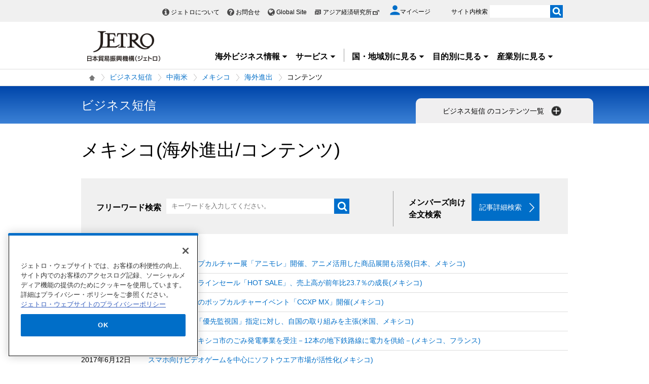

--- FILE ---
content_type: text/html; charset=UTF-8
request_url: https://www.jetro.go.jp/view_interface.php?cmd=getTotal&blockId=40241826&tagId=841&pathinfo=biznews%2Fcs_america%2Fmx%2Ffdi%2Fcontents&ut=1763228230
body_size: 653
content:
{"recordCount":6}

--- FILE ---
content_type: text/html; charset=UTF-8
request_url: https://www.jetro.go.jp/view_interface.php?className=XiSearchBeacon&token
body_size: 709
content:
{"token":"e36b85286f9c378a1eb0b03a3eea72b93a92b8072d33b85f9c76de5827b1a277"}

--- FILE ---
content_type: application/javascript
request_url: https://www.jetro.go.jp/library/new/common/js/jquery.pager.js
body_size: 1782
content:
;(function($) {
	"use strict";
	$.fn.pager = function(args) {
		var p = $.extend({
			$this: this,
			bootstrap: false,
			fontSize: '14px',
			color: '#999',
			activeColor: '#ccc',
			radius: '4px',
			padding: '8px',
			prevLabel: '&lt;',
			firstLabel: '&lt;&lt;',
			nextLabel: '&gt;',
			lastLabel: '&gt;&gt;',
			ulClass: 'pagination',
			activeClass: 'active',
			hide: {
				prevNext: false,
				firstLast: true
			},
			prevNextAllTime: false,
			callback: function($pager, page) {},
			total: 0,
			auto: false,
			autoCallback: function($pager, page) {}
		}, args);

		this.pagerRemoveRecord = function() {
			p.total--;
			change4remove(p.curPage);
		};

		this.pagerJump = function(page) {
			if (!page.toString().match(/^\d+$/)) { return; }
			p.curPage = page;
			calcFirstLastPage();
			if (p.firstPageOrg != undefined && p.firstPage != p.firstPageOrg) {
				var n = p.firstPage;
				for (var i = 1; i <= p.lastPage; i++) {
					p.$this.find('li[data-idx="' + i + '"]').find('a').text(n);
					p.$this.find('li[data-idx="' + i + '"]').attr('data-p', n);
					n++;
				}
			}
			p.$this.find('li').removeClass(p.activeClass);
			p.$this.find('li[data-p=' + page + ']').addClass(p.activeClass);
			changeView();
			p.callback(this, page);
		};

		this.getCurPage = function() {
			return p.curPage;
		};
		this.getLastPage = function() {
			return p.lastPage;
		};

		function calcFirstLastPage() {
			p.totalPage = Math.ceil(p.total / p.limit);
			if (!p.curPage || p.curPage < 0) { p.curPage = 1; }
			p.firstPageOrg = p.firstPage;
			p.lastPageOrg = p.lastPage;
			if (p.curPage > p.totalPage) { p.curPage = p.totalPage; }
			if (p.totalPage < 10) {
				p.firstPage = 1;
				p.lastPage = p.totalPage;
				return;
			}
			p.firstPage = p.curPage < 7 ? 1 : p.curPage - 5;
			if (p.totalPage > 9 && p.firstPage + 9 > p.totalPage) {
				p.firstPage -= p.firstPage + 9 - p.totalPage;
			}
			p.lastPage = p.curPage < 7 ? 10 : p.firstPage + 9;
			if (p.lastPage > p.totalPage) {
				p.lastPage = p.totalPage;
			}
		}

		function generate() {
			var ret = '';
			if (p.lastPage > 1) {
				ret += '<ul class="' + p.ulClass + '" style="margin: 0px;">';
				if (!p.hide.firstLast && p.totalPage > 10) {
					ret += '<li data-p="first"><a class="pagefirst" href="javascript:void(0)">' + p.firstLabel + '</a></li>'
				}
				ret += '<li data-p="prev"><a class="pageprev" href="javascript:void(0)">' + p.prevLabel + '</a></li>';
				var idx = 1;
				for (var i = p.firstPage; i <= p.lastPage; i++) {
					ret += (p.curPage == 0 && i == 1 || p.curPage == i) ?
						'<li class="'+ p.activeClass + '" data-idx=' + idx + ' data-p=' + i + '>' : '<li data-idx=' + idx + ' data-p=' + i + '>';
					ret += '<a href="javascript:void(0)">' + i + '</a></li>';
					idx++;
				}
				ret += '<li data-p="next"><a class="pagenext" href="javascript:void(0)">' + p.nextLabel + '</a></li>';
				if (!p.hide.firstLast && p.totalPage > 10) {
					ret += '<li data-p="last"><a class="pagelast" href="javascript:void(0)">' + p.lastLabel + '</a></li>';
				}
				ret += '</ul>';
			}
			return ret;
		}

		function changeView() {
			var page = p.curPage;
			setStyle();
			if (page > 1) {
				if (!p.firstLast) { p.$this.find('li[data-p="first"]').show(); }
				p.$this.find('li[data-p="prev"]').show();
			}
			else {
				if (!p.firstLast) { p.$this.find('li[data-p="first"]').hide(); }
				if (!p.prevNextAllTime) {
					p.$this.find('li[data-p="prev"]').hide();
				}
				else {
					p.$this.find('li[data-p="prev"]').addClass(p.activeClass);
				}
			}
			if (page < p.totalPage) {
				if (!p.firstLast) { p.$this.find('li[data-p="next"]').show(); }
				p.$this.find('li[data-p="last"]').show();
			}
			else {
				if (!p.prevNextAllTime) {
					if (!p.firstLast) { p.$this.find('li[data-p="next"]').hide(); }
				}
				else {
					if (!p.firstLast) { p.$this.find('li[data-p="next"]').addClass(p.activeClass); }
				}
				p.$this.find('li[data-p="last"]').hide();
			}
		}

		function change4remove(page) {
			if (!page.toString().match(/^\d+$/)) { return; }
			p.curPage = page;
			p.$this.html('');
			calcFirstLastPage();
			generate();
			p.$this.append(generate());
			bindClick();
			changeView();
		}

		function bindClick() {
			p.$this.find('li').click(function() {
				var page = $(this).attr('data-p');
				if (page.match(/\d+/)) { p.curPage = page; }
				var act = parseInt(p.curPage);
				if (page == 'next') { page = act + 1; if (page > p.lastPage) { page = p.lastPage; } }
				else if (page == 'prev') { page = act - 1; if (page < 1) { page = 1; } }
				else if (page == 'last') { page = p.totalPage; }
				else if (page == 'first') { page = 1; }
				p.$this.pagerJump(page);
			});
		}

		function setStyle() {
			if (p.bootstrap) { return; }
			p.$this.find('ul').css({ padding: '0' });
			var isIE7 = navigator.userAgent.match(/msie [7.]/i) ? true : false;
			var liCSSParams = { 
				'font-size': p.fontSize,
				'list-style': 'none',
				'user-select': 'none',
				'-moz-user-select': 'none',
				'-webkit-user-select': 'none',
				'-ms-user-select': 'none',
				display: 'inline-block',
				'border-right': '1px solid ' + p.color,
				'border-top': '1px solid ' + p.color,
				'border-bottom': '1px solid ' + p.color,
				padding: p.padding
			};
			if (isIE7) {
				liCSSParams['display'] = 'inline'; 
				liCSSParams['zoom'] = '1'; 
			}
			p.$this.find('li').css(liCSSParams);
			p.$this.find('li:first-child').css({
				'-webkit-border-top-left-radius': p.radius,
						'border-top-left-radius': p.radius,
				'-webkit-border-bottom-left-radius': p.radius,
						'border-bottom-left-radius': p.radius,
				'border-left': '1px solid ' + p.color
			});
			p.$this.find('li:last-child').css({
				'-webkit-border-top-right-radius': p.radius,
						'border-top-right-radius': p.radius,
				'-webkit-border-bottom-right-radius': p.radius,
						'border-bottom-right-radius': p.radius
			});
			var baseClass = {
				'text-decoration': 'none',
				background: '#fff',
				color: p.color
			};
			p.$this.find('li').css(baseClass);
			p.$this.find('li a').css(baseClass);
			var curClass = {
				background: p.color,
				color: '#fff'
			};
			var activeClass = {
				background: p.activeColor,
				color: '#fff'
			};
			var activeLi = p.$this.find('li.' + p.activeClass);
			activeLi.css(curClass);
			activeLi.find('a').css(curClass);
			p.$this.find('li').hover(
				function() {
					$(this).find('a').css(activeClass);
					$(this).css(activeClass);
				},
				function() {
					if ($(this).hasClass('active')) { $(this).find('a').css(curClass); $(this).css(curClass); }
					else { $(this).find('a').css(baseClass); $(this).css(baseClass); }
				}
			);
		}

		function auto() {
			if (!p.auto) { return; }
			$(window).scroll(function(e) {
				var win = $(e.currentTarget);
				var height = win.height();
				var scrollTop = win.scrollTop();
				var documentHeight = $(document).height();
				if (documentHeight === height + scrollTop) {
					p.autoCallback(p.$this, ++p.curPage);
				}
			});
		}

		calcFirstLastPage();
		$(this).append(generate());
		bindClick();
		changeView();
		auto();
		this.p = p;
		return this;
	};
})(jQuery);


--- FILE ---
content_type: application/javascript
request_url: https://www.jetro.go.jp/library/new/common/asset_js/221216/jquery.tile.js
body_size: 487
content:
/**
 * Flatten height same as the highest element for each row.
 *
 * Copyright (c) 2011 Hayato Takenaka
 * Dual licensed under the MIT and GPL licenses:
 * http://www.opensource.org/licenses/mit-license.php
 * http://www.gnu.org/licenses/gpl.html
 * @author: Hayato Takenaka (http://urin.take-uma.net)
 * @version: 0.0.2
 **/
;(function($) {
	$.fn.tile = function(columns) {
		var tiles, max, c, h, last = this.length - 1, s;
		if(!columns) columns = this.length;
		this.each(function() {
			s = this.style;
			if(s.removeProperty) s.removeProperty("height");
			if(s.removeAttribute) s.removeAttribute("height");
		});
		return this.each(function(i) {
			c = i % columns;
			if(c == 0) tiles = [];
			tiles[c] = $(this);
			h = tiles[c].height();
			if(c == 0 || h > max) max = h;
			if(i == last || c == columns - 1)
				$.each(tiles, function() { this.height(max); });
		});
	};
})(jQuery);


jQuery(function($){

	$(window).on('load', function() {

		$('.var_main_visual').each(function(){
			$(this).find('.js_tile').tile(2);
		});


		$('.content_divide_col2').each(function(){
			if ( $(this).find('.box_column').length > 0 ) {
				$(this).find('.elem_column_block_pad').tile(2);
			}
			$(this).find('.box_text').tile(2);
		});
		$('.content_divide_col3').each(function(){
			if ( $(this).find('.box_column').length > 0 ) {
				$(this).find('.elem_column_block_pad').tile(3);
			}
			$(this).find('.box_text').tile(3);
		});
		$('.content_divide_col4').each(function(){
			if ( $(this).find('.box_column').length > 0 ) {
				$(this).find('.elem_column_block_pad').tile(4);
			}
			$(this).find('.box_text').tile(4);
		});
		$('.content_divide_col5').each(function(){
			if ( $(this).find('.box_column').length > 0 ) {
				$(this).find('.elem_column_block_pad').tile(5);
			}
			$(this).find('.box_text').tile(5);
		});
		$('.tabNav').each(function(){
			$(this).find('ul li a').tile();
		});

	});

});